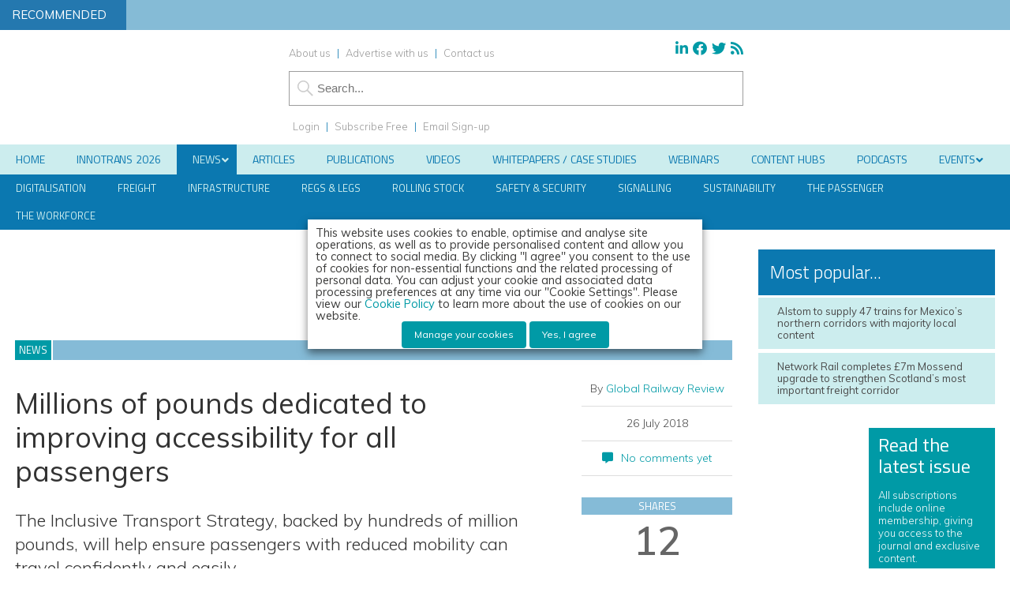

--- FILE ---
content_type: application/javascript; charset=UTF-8
request_url: https://www.globalrailwayreview.com/cdn-cgi/challenge-platform/h/b/scripts/jsd/88d68f5d5ea3/main.js?
body_size: 4448
content:
window._cf_chl_opt={iUVjo1:'b'};~function(N4,S,n,A,l,U,O,e,o){N4=R,function(s,T,Nj,N3,E,L){for(Nj={s:495,T:401,E:466,L:391,v:476,x:416,M:417,i:472},N3=R,E=s();!![];)try{if(L=parseInt(N3(Nj.s))/1+-parseInt(N3(Nj.T))/2+-parseInt(N3(Nj.E))/3+parseInt(N3(Nj.L))/4+-parseInt(N3(Nj.v))/5+-parseInt(N3(Nj.x))/6*(parseInt(N3(Nj.M))/7)+parseInt(N3(Nj.i))/8,T===L)break;else E.push(E.shift())}catch(v){E.push(E.shift())}}(N,336691),S=this||self,n=S[N4(489)],A=function(NL,Nf,Nk,Nc,Nw,NY,N5,T,E,L){return NL={s:406,T:491},Nf={s:410,T:410,E:430,L:410,v:410,x:410,M:443,i:419,m:410},Nk={s:433},Nc={s:424},Nw={s:433,T:419,E:441,L:414,v:483,x:441,M:483,i:441,m:424,b:430,Z:424,C:424,H:430,g:410,W:424,z:410,a:430,X:430,V:443},NY={s:418,T:419},N5=N4,T=String[N5(NL.s)],E={'h':function(x){return null==x?'':E.g(x,6,function(M,N6){return N6=R,N6(NY.s)[N6(NY.T)](M)})},'g':function(x,M,i,N7,Z,C,H,W,z,X,V,P,B,y,K,N0,N1,N2){if(N7=N5,x==null)return'';for(C={},H={},W='',z=2,X=3,V=2,P=[],B=0,y=0,K=0;K<x[N7(Nw.s)];K+=1)if(N0=x[N7(Nw.T)](K),Object[N7(Nw.E)][N7(Nw.L)][N7(Nw.v)](C,N0)||(C[N0]=X++,H[N0]=!0),N1=W+N0,Object[N7(Nw.x)][N7(Nw.L)][N7(Nw.M)](C,N1))W=N1;else{if(Object[N7(Nw.i)][N7(Nw.L)][N7(Nw.M)](H,W)){if(256>W[N7(Nw.m)](0)){for(Z=0;Z<V;B<<=1,M-1==y?(y=0,P[N7(Nw.b)](i(B)),B=0):y++,Z++);for(N2=W[N7(Nw.Z)](0),Z=0;8>Z;B=1.82&N2|B<<1,y==M-1?(y=0,P[N7(Nw.b)](i(B)),B=0):y++,N2>>=1,Z++);}else{for(N2=1,Z=0;Z<V;B=B<<1|N2,y==M-1?(y=0,P[N7(Nw.b)](i(B)),B=0):y++,N2=0,Z++);for(N2=W[N7(Nw.C)](0),Z=0;16>Z;B=1.12&N2|B<<1,y==M-1?(y=0,P[N7(Nw.H)](i(B)),B=0):y++,N2>>=1,Z++);}z--,z==0&&(z=Math[N7(Nw.g)](2,V),V++),delete H[W]}else for(N2=C[W],Z=0;Z<V;B=1&N2|B<<1,M-1==y?(y=0,P[N7(Nw.b)](i(B)),B=0):y++,N2>>=1,Z++);W=(z--,z==0&&(z=Math[N7(Nw.g)](2,V),V++),C[N1]=X++,String(N0))}if(''!==W){if(Object[N7(Nw.x)][N7(Nw.L)][N7(Nw.v)](H,W)){if(256>W[N7(Nw.Z)](0)){for(Z=0;Z<V;B<<=1,y==M-1?(y=0,P[N7(Nw.b)](i(B)),B=0):y++,Z++);for(N2=W[N7(Nw.Z)](0),Z=0;8>Z;B=B<<1|N2&1.43,y==M-1?(y=0,P[N7(Nw.H)](i(B)),B=0):y++,N2>>=1,Z++);}else{for(N2=1,Z=0;Z<V;B=B<<1.93|N2,M-1==y?(y=0,P[N7(Nw.b)](i(B)),B=0):y++,N2=0,Z++);for(N2=W[N7(Nw.W)](0),Z=0;16>Z;B=B<<1.45|N2&1.56,y==M-1?(y=0,P[N7(Nw.H)](i(B)),B=0):y++,N2>>=1,Z++);}z--,z==0&&(z=Math[N7(Nw.z)](2,V),V++),delete H[W]}else for(N2=C[W],Z=0;Z<V;B=B<<1|N2&1,M-1==y?(y=0,P[N7(Nw.b)](i(B)),B=0):y++,N2>>=1,Z++);z--,0==z&&V++}for(N2=2,Z=0;Z<V;B=B<<1.27|1.14&N2,M-1==y?(y=0,P[N7(Nw.a)](i(B)),B=0):y++,N2>>=1,Z++);for(;;)if(B<<=1,y==M-1){P[N7(Nw.X)](i(B));break}else y++;return P[N7(Nw.V)]('')},'j':function(x,N8){return N8=N5,null==x?'':x==''?null:E.i(x[N8(Nk.s)],32768,function(M,N9){return N9=N8,x[N9(Nc.s)](M)})},'i':function(x,M,i,NN,Z,C,H,W,z,X,V,P,B,y,K,N0,N2,N1){for(NN=N5,Z=[],C=4,H=4,W=3,z=[],P=i(0),B=M,y=1,X=0;3>X;Z[X]=X,X+=1);for(K=0,N0=Math[NN(Nf.s)](2,2),V=1;V!=N0;N1=B&P,B>>=1,0==B&&(B=M,P=i(y++)),K|=V*(0<N1?1:0),V<<=1);switch(K){case 0:for(K=0,N0=Math[NN(Nf.s)](2,8),V=1;N0!=V;N1=B&P,B>>=1,B==0&&(B=M,P=i(y++)),K|=V*(0<N1?1:0),V<<=1);N2=T(K);break;case 1:for(K=0,N0=Math[NN(Nf.T)](2,16),V=1;V!=N0;N1=B&P,B>>=1,B==0&&(B=M,P=i(y++)),K|=(0<N1?1:0)*V,V<<=1);N2=T(K);break;case 2:return''}for(X=Z[3]=N2,z[NN(Nf.E)](N2);;){if(y>x)return'';for(K=0,N0=Math[NN(Nf.L)](2,W),V=1;N0!=V;N1=B&P,B>>=1,B==0&&(B=M,P=i(y++)),K|=V*(0<N1?1:0),V<<=1);switch(N2=K){case 0:for(K=0,N0=Math[NN(Nf.v)](2,8),V=1;N0!=V;N1=P&B,B>>=1,B==0&&(B=M,P=i(y++)),K|=(0<N1?1:0)*V,V<<=1);Z[H++]=T(K),N2=H-1,C--;break;case 1:for(K=0,N0=Math[NN(Nf.x)](2,16),V=1;N0!=V;N1=B&P,B>>=1,B==0&&(B=M,P=i(y++)),K|=V*(0<N1?1:0),V<<=1);Z[H++]=T(K),N2=H-1,C--;break;case 2:return z[NN(Nf.M)]('')}if(0==C&&(C=Math[NN(Nf.T)](2,W),W++),Z[N2])N2=Z[N2];else if(N2===H)N2=X+X[NN(Nf.i)](0);else return null;z[NN(Nf.E)](N2),Z[H++]=X+N2[NN(Nf.i)](0),C--,X=N2,0==C&&(C=Math[NN(Nf.m)](2,W),W++)}}},L={},L[N5(NL.T)]=E.h,L}(),l={},l[N4(383)]='o',l[N4(405)]='s',l[N4(448)]='u',l[N4(467)]='z',l[N4(454)]='n',l[N4(437)]='I',l[N4(444)]='b',U=l,S[N4(481)]=function(s,T,E,L,Nb,Nr,Nm,NT,M,i,Z,C,H,g){if(Nb={s:408,T:458,E:426,L:458,v:404,x:392,M:490,i:404,m:392,b:435,Z:415,C:433,H:407,g:464},Nr={s:379,T:433,E:447},Nm={s:441,T:414,E:483,L:430},NT=N4,null===T||void 0===T)return L;for(M=D(T),s[NT(Nb.s)][NT(Nb.T)]&&(M=M[NT(Nb.E)](s[NT(Nb.s)][NT(Nb.L)](T))),M=s[NT(Nb.v)][NT(Nb.x)]&&s[NT(Nb.M)]?s[NT(Nb.i)][NT(Nb.m)](new s[(NT(Nb.M))](M)):function(W,NE,z){for(NE=NT,W[NE(Nr.s)](),z=0;z<W[NE(Nr.T)];W[z+1]===W[z]?W[NE(Nr.E)](z+1,1):z+=1);return W}(M),i='nAsAaAb'.split('A'),i=i[NT(Nb.b)][NT(Nb.Z)](i),Z=0;Z<M[NT(Nb.C)];C=M[Z],H=F(s,T,C),i(H)?(g=H==='s'&&!s[NT(Nb.H)](T[C]),NT(Nb.g)===E+C?x(E+C,H):g||x(E+C,T[C])):x(E+C,H),Z++);return L;function x(W,z,NJ){NJ=R,Object[NJ(Nm.s)][NJ(Nm.T)][NJ(Nm.E)](L,z)||(L[z]=[]),L[z][NJ(Nm.L)](W)}},O=N4(385)[N4(486)](';'),e=O[N4(435)][N4(415)](O),S[N4(386)]=function(s,T,NC,Nt,E,L,v,x){for(NC={s:393,T:433,E:420,L:430,v:459},Nt=N4,E=Object[Nt(NC.s)](T),L=0;L<E[Nt(NC.T)];L++)if(v=E[L],'f'===v&&(v='N'),s[v]){for(x=0;x<T[E[L]][Nt(NC.T)];-1===s[v][Nt(NC.E)](T[E[L]][x])&&(e(T[E[L]][x])||s[v][Nt(NC.L)]('o.'+T[E[L]][x])),x++);}else s[v]=T[E[L]][Nt(NC.v)](function(M){return'o.'+M})},o=Y(),k();function G(Nz,Nl,s,T,E){return Nz={s:436,T:390},Nl=N4,s=3600,T=Q(),E=Math[Nl(Nz.s)](Date[Nl(Nz.T)]()/1e3),E-T>s?![]:!![]}function d(s,Ng,Nn){return Ng={s:452},Nn=N4,Math[Nn(Ng.s)]()<s}function Y(NP,NO){return NP={s:440},NO=N4,crypto&&crypto[NO(NP.s)]?crypto[NO(NP.s)]():''}function c(L,v,Ny,Ne,x,M,i,m,b,Z,C,H){if(Ny={s:457,T:485,E:492,L:403,v:446,x:456,M:445,i:397,m:488,b:442,Z:475,C:422,H:400,g:470,W:446,z:470,a:387,X:446,V:387,P:412,B:463,y:432,K:395,N0:461,N1:478,N2:493,NK:388,Nu:477,R0:491},Ne=N4,!d(0))return![];M=(x={},x[Ne(Ny.s)]=L,x[Ne(Ny.T)]=v,x);try{i=S[Ne(Ny.E)],m=Ne(Ny.L)+S[Ne(Ny.v)][Ne(Ny.x)]+Ne(Ny.M)+i.r+Ne(Ny.i),b=new S[(Ne(Ny.m))](),b[Ne(Ny.b)](Ne(Ny.Z),m),b[Ne(Ny.C)]=2500,b[Ne(Ny.H)]=function(){},Z={},Z[Ne(Ny.g)]=S[Ne(Ny.W)][Ne(Ny.z)],Z[Ne(Ny.a)]=S[Ne(Ny.X)][Ne(Ny.V)],Z[Ne(Ny.P)]=S[Ne(Ny.v)][Ne(Ny.P)],Z[Ne(Ny.B)]=S[Ne(Ny.v)][Ne(Ny.y)],Z[Ne(Ny.K)]=o,C=Z,H={},H[Ne(Ny.N0)]=M,H[Ne(Ny.N1)]=C,H[Ne(Ny.N2)]=Ne(Ny.NK),b[Ne(Ny.Nu)](A[Ne(Ny.R0)](H))}catch(g){}}function k(R2,R1,Nu,NI,s,T,E,L,v){if(R2={s:492,T:380,E:439,L:462,v:479,x:479,M:451,i:402,m:402},R1={s:439,T:462,E:402},Nu={s:421},NI=N4,s=S[NI(R2.s)],!s)return;if(!G())return;(T=![],E=s[NI(R2.T)]===!![],L=function(Nd,x){if(Nd=NI,!T){if(T=!![],!G())return;x=I(),j(x.r,function(M){f(s,M)}),x.e&&c(Nd(Nu.s),x.e)}},n[NI(R2.E)]!==NI(R2.L))?L():S[NI(R2.v)]?n[NI(R2.x)](NI(R2.M),L):(v=n[NI(R2.i)]||function(){},n[NI(R2.m)]=function(NQ){NQ=NI,v(),n[NQ(R1.s)]!==NQ(R1.T)&&(n[NQ(R1.E)]=v,L())})}function F(s,T,E,NM,Nq,L){Nq=(NM={s:384,T:404,E:449,L:404,v:428},N4);try{return T[E][Nq(NM.s)](function(){}),'p'}catch(v){}try{if(null==T[E])return T[E]===void 0?'u':'x'}catch(x){return'i'}return s[Nq(NM.T)][Nq(NM.E)](T[E])?'a':T[E]===s[Nq(NM.L)]?'p5':!0===T[E]?'T':!1===T[E]?'F':(L=typeof T[E],Nq(NM.v)==L?h(s,T[E])?'N':'f':U[L]||'?')}function f(E,L,R3,NG,v,x){if(R3={s:380,T:399,E:493,L:455,v:496,x:497,M:399,i:468,m:423,b:493,Z:455,C:496,H:497,g:427,W:460,z:468,a:423},NG=N4,!E[NG(R3.s)])return;L===NG(R3.T)?(v={},v[NG(R3.E)]=NG(R3.L),v[NG(R3.v)]=E.r,v[NG(R3.x)]=NG(R3.M),S[NG(R3.i)][NG(R3.m)](v,'*')):(x={},x[NG(R3.b)]=NG(R3.Z),x[NG(R3.C)]=E.r,x[NG(R3.H)]=NG(R3.g),x[NG(R3.W)]=L,S[NG(R3.z)][NG(R3.a)](x,'*'))}function R(q,s,J,T){return q=q-379,J=N(),T=J[q],T}function Q(NW,NA,s){return NW={s:492,T:436},NA=N4,s=S[NA(NW.s)],Math[NA(NW.T)](+atob(s.t))}function j(s,T,Np,NV,NX,Na,NU,E,L,v){Np={s:492,T:409,E:446,L:488,v:442,x:475,M:403,i:456,m:394,b:380,Z:422,C:400,H:484,g:431,W:425,z:425,a:469,X:469,V:477,P:491,B:389},NV={s:487},NX={s:381,T:399,E:450},Na={s:422},NU=N4,E=S[NU(Np.s)],console[NU(Np.T)](S[NU(Np.E)]),L=new S[(NU(Np.L))](),L[NU(Np.v)](NU(Np.x),NU(Np.M)+S[NU(Np.E)][NU(Np.i)]+NU(Np.m)+E.r),E[NU(Np.b)]&&(L[NU(Np.Z)]=5e3,L[NU(Np.C)]=function(Nh){Nh=NU,T(Nh(Na.s))}),L[NU(Np.H)]=function(NF){NF=NU,L[NF(NX.s)]>=200&&L[NF(NX.s)]<300?T(NF(NX.T)):T(NF(NX.E)+L[NF(NX.s)])},L[NU(Np.g)]=function(ND){ND=NU,T(ND(NV.s))},v={'t':Q(),'lhr':n[NU(Np.W)]&&n[NU(Np.z)][NU(Np.a)]?n[NU(Np.W)][NU(Np.X)]:'','api':E[NU(Np.b)]?!![]:![],'payload':s},L[NU(Np.V)](A[NU(Np.P)](JSON[NU(Np.B)](v)))}function h(s,T,Nv,NR){return Nv={s:434,T:434,E:441,L:474,v:483,x:420,M:396},NR=N4,T instanceof s[NR(Nv.s)]&&0<s[NR(Nv.T)][NR(Nv.E)][NR(Nv.L)][NR(Nv.v)](T)[NR(Nv.x)](NR(Nv.M))}function N(R4){return R4='tabIndex,8956872XZtcac,style,toString,POST,1661090atSAne,send,chctx,addEventListener,getPrototypeOf,NJRxd4,body,call,onload,WbSV9,split,xhr-error,XMLHttpRequest,document,Set,vgiQTAKKwCVP,__CF$cv$params,source,iframe,18275fOCPae,sid,event,sort,api,status,display: none,object,catch,_cf_chl_opt;ddLVm2;lUMP3;KjbkO5;ymrq8;CgTI0;CSwRg1;PjRH5;lLUOy0;CMOv5;piEe4;ceiF5;JEtUu0;NJRxd4;akZtb5;xnSD6;ZbDF0,akZtb5,pSRR3,jsd,stringify,now,1856304oEsRQN,from,keys,/jsd/oneshot/88d68f5d5ea3/0.976763516827952:1767672742:t38B1VUoHH3f95vNBY4ypJNKisgmgd7zqlAOE1P4xYU/,CFvk2,[native code],/invisible/jsd,removeChild,success,ontimeout,520566mekDpR,onreadystatechange,/cdn-cgi/challenge-platform/h/,Array,string,fromCharCode,isNaN,Object,log,pow,navigator,TlHTA1,contentWindow,hasOwnProperty,bind,1818pSJBoe,7973VovelF,0BAidsY9WnCvqtcOo1VjTbhl-8SI6fXuHEK$r2NpmJ+ZaGL3FRMyz4gwxekP5U7QD,charAt,indexOf,error on cf_chl_props,timeout,postMessage,charCodeAt,location,concat,error,function,createElement,push,onerror,iFtZM3,length,Function,includes,floor,bigint,contentDocument,readyState,randomUUID,prototype,open,join,boolean,/b/ov1/0.976763516827952:1767672742:t38B1VUoHH3f95vNBY4ypJNKisgmgd7zqlAOE1P4xYU/,_cf_chl_opt,splice,undefined,isArray,http-code:,DOMContentLoaded,random,clientInformation,number,cloudflare-invisible,iUVjo1,SOjBX3,getOwnPropertyNames,map,detail,errorInfoObject,loading,isZm5,d.cookie,appendChild,982953vetuSc,symbol,parent,href,edLsX7'.split(','),N=function(){return R4},N()}function D(s,Ni,Ns,T){for(Ni={s:426,T:393,E:480},Ns=N4,T=[];null!==s;T=T[Ns(Ni.s)](Object[Ns(Ni.T)](s)),s=Object[Ns(Ni.E)](s));return T}function I(NH,NS,E,L,v,x,M){NS=(NH={s:429,T:494,E:473,L:382,v:471,x:482,M:465,i:413,m:453,b:411,Z:438,C:482,H:398},N4);try{return E=n[NS(NH.s)](NS(NH.T)),E[NS(NH.E)]=NS(NH.L),E[NS(NH.v)]='-1',n[NS(NH.x)][NS(NH.M)](E),L=E[NS(NH.i)],v={},v=NJRxd4(L,L,'',v),v=NJRxd4(L,L[NS(NH.m)]||L[NS(NH.b)],'n.',v),v=NJRxd4(L,E[NS(NH.Z)],'d.',v),n[NS(NH.C)][NS(NH.H)](E),x={},x.r=v,x.e=null,x}catch(i){return M={},M.r={},M.e=i,M}}}()

--- FILE ---
content_type: application/javascript; charset=UTF-8
request_url: https://www.globalrailwayreview.com/cdn-cgi/challenge-platform/h/b/scripts/jsd/88d68f5d5ea3/main.js?
body_size: 4544
content:
window._cf_chl_opt={iUVjo1:'b'};~function(N4,S,n,A,l,U,O,e,o){N4=R,function(s,T,Nj,N3,E,L){for(Nj={s:512,T:498,E:497,L:452,v:533,x:467,M:427,i:539,m:453},N3=R,E=s();!![];)try{if(L=-parseInt(N3(Nj.s))/1+-parseInt(N3(Nj.T))/2+parseInt(N3(Nj.E))/3+parseInt(N3(Nj.L))/4*(parseInt(N3(Nj.v))/5)+parseInt(N3(Nj.x))/6+-parseInt(N3(Nj.M))/7+parseInt(N3(Nj.i))/8*(parseInt(N3(Nj.m))/9),L===T)break;else E.push(E.shift())}catch(v){E.push(E.shift())}}(N,927577),S=this||self,n=S[N4(508)],A=function(NL,Nf,Nk,Nc,Nw,NY,N5,T,E,L){return NL={s:527,T:429},Nf={s:478,T:478,E:478,L:537,v:478,x:474,M:478,i:524,m:537},Nk={s:491},Nc={s:438},Nw={s:491,T:524,E:534,L:458,v:515,x:458,M:534,i:515,m:438,b:537,Z:438,C:478,H:458,g:537,W:438,z:438,a:537,X:537,V:474},NY={s:531,T:524},N5=N4,T=String[N5(NL.s)],E={'h':function(x){return x==null?'':E.g(x,6,function(M,N6){return N6=R,N6(NY.s)[N6(NY.T)](M)})},'g':function(x,M,i,N7,Z,C,H,W,z,X,V,P,B,y,K,N0,N1,N2){if(N7=N5,x==null)return'';for(C={},H={},W='',z=2,X=3,V=2,P=[],B=0,y=0,K=0;K<x[N7(Nw.s)];K+=1)if(N0=x[N7(Nw.T)](K),Object[N7(Nw.E)][N7(Nw.L)][N7(Nw.v)](C,N0)||(C[N0]=X++,H[N0]=!0),N1=W+N0,Object[N7(Nw.E)][N7(Nw.x)][N7(Nw.v)](C,N1))W=N1;else{if(Object[N7(Nw.M)][N7(Nw.L)][N7(Nw.i)](H,W)){if(256>W[N7(Nw.m)](0)){for(Z=0;Z<V;B<<=1,M-1==y?(y=0,P[N7(Nw.b)](i(B)),B=0):y++,Z++);for(N2=W[N7(Nw.m)](0),Z=0;8>Z;B=B<<1|1.43&N2,M-1==y?(y=0,P[N7(Nw.b)](i(B)),B=0):y++,N2>>=1,Z++);}else{for(N2=1,Z=0;Z<V;B=B<<1.22|N2,y==M-1?(y=0,P[N7(Nw.b)](i(B)),B=0):y++,N2=0,Z++);for(N2=W[N7(Nw.Z)](0),Z=0;16>Z;B=N2&1|B<<1,M-1==y?(y=0,P[N7(Nw.b)](i(B)),B=0):y++,N2>>=1,Z++);}z--,z==0&&(z=Math[N7(Nw.C)](2,V),V++),delete H[W]}else for(N2=C[W],Z=0;Z<V;B=B<<1.23|N2&1.25,y==M-1?(y=0,P[N7(Nw.b)](i(B)),B=0):y++,N2>>=1,Z++);W=(z--,0==z&&(z=Math[N7(Nw.C)](2,V),V++),C[N1]=X++,String(N0))}if(''!==W){if(Object[N7(Nw.E)][N7(Nw.H)][N7(Nw.v)](H,W)){if(256>W[N7(Nw.Z)](0)){for(Z=0;Z<V;B<<=1,y==M-1?(y=0,P[N7(Nw.g)](i(B)),B=0):y++,Z++);for(N2=W[N7(Nw.W)](0),Z=0;8>Z;B=B<<1.31|N2&1.78,y==M-1?(y=0,P[N7(Nw.b)](i(B)),B=0):y++,N2>>=1,Z++);}else{for(N2=1,Z=0;Z<V;B=N2|B<<1.59,M-1==y?(y=0,P[N7(Nw.g)](i(B)),B=0):y++,N2=0,Z++);for(N2=W[N7(Nw.z)](0),Z=0;16>Z;B=B<<1.77|1&N2,y==M-1?(y=0,P[N7(Nw.a)](i(B)),B=0):y++,N2>>=1,Z++);}z--,0==z&&(z=Math[N7(Nw.C)](2,V),V++),delete H[W]}else for(N2=C[W],Z=0;Z<V;B=B<<1|N2&1.65,y==M-1?(y=0,P[N7(Nw.b)](i(B)),B=0):y++,N2>>=1,Z++);z--,z==0&&V++}for(N2=2,Z=0;Z<V;B=1&N2|B<<1,y==M-1?(y=0,P[N7(Nw.a)](i(B)),B=0):y++,N2>>=1,Z++);for(;;)if(B<<=1,y==M-1){P[N7(Nw.X)](i(B));break}else y++;return P[N7(Nw.V)]('')},'j':function(x,N8){return N8=N5,x==null?'':x==''?null:E.i(x[N8(Nk.s)],32768,function(M,N9){return N9=N8,x[N9(Nc.s)](M)})},'i':function(x,M,i,NN,Z,C,H,W,z,X,V,P,B,y,K,N0,N2,N1){for(NN=N5,Z=[],C=4,H=4,W=3,z=[],P=i(0),B=M,y=1,X=0;3>X;Z[X]=X,X+=1);for(K=0,N0=Math[NN(Nf.s)](2,2),V=1;N0!=V;N1=P&B,B>>=1,0==B&&(B=M,P=i(y++)),K|=(0<N1?1:0)*V,V<<=1);switch(K){case 0:for(K=0,N0=Math[NN(Nf.T)](2,8),V=1;N0!=V;N1=B&P,B>>=1,B==0&&(B=M,P=i(y++)),K|=(0<N1?1:0)*V,V<<=1);N2=T(K);break;case 1:for(K=0,N0=Math[NN(Nf.E)](2,16),V=1;V!=N0;N1=P&B,B>>=1,B==0&&(B=M,P=i(y++)),K|=V*(0<N1?1:0),V<<=1);N2=T(K);break;case 2:return''}for(X=Z[3]=N2,z[NN(Nf.L)](N2);;){if(y>x)return'';for(K=0,N0=Math[NN(Nf.s)](2,W),V=1;V!=N0;N1=B&P,B>>=1,0==B&&(B=M,P=i(y++)),K|=(0<N1?1:0)*V,V<<=1);switch(N2=K){case 0:for(K=0,N0=Math[NN(Nf.E)](2,8),V=1;V!=N0;N1=B&P,B>>=1,B==0&&(B=M,P=i(y++)),K|=V*(0<N1?1:0),V<<=1);Z[H++]=T(K),N2=H-1,C--;break;case 1:for(K=0,N0=Math[NN(Nf.v)](2,16),V=1;V!=N0;N1=B&P,B>>=1,B==0&&(B=M,P=i(y++)),K|=V*(0<N1?1:0),V<<=1);Z[H++]=T(K),N2=H-1,C--;break;case 2:return z[NN(Nf.x)]('')}if(C==0&&(C=Math[NN(Nf.M)](2,W),W++),Z[N2])N2=Z[N2];else if(N2===H)N2=X+X[NN(Nf.i)](0);else return null;z[NN(Nf.m)](N2),Z[H++]=X+N2[NN(Nf.i)](0),C--,X=N2,0==C&&(C=Math[NN(Nf.v)](2,W),W++)}}},L={},L[N5(NL.T)]=E.h,L}(),l={},l[N4(485)]='o',l[N4(502)]='s',l[N4(526)]='u',l[N4(469)]='z',l[N4(500)]='n',l[N4(421)]='I',l[N4(521)]='b',U=l,S[N4(477)]=function(s,T,E,L,Nb,Nr,Nm,NT,M,i,Z,C,H,g){if(Nb={s:473,T:442,E:484,L:473,v:464,x:532,M:422,i:464,m:532,b:422,Z:516,C:460,H:491,g:489,W:461},Nr={s:535,T:491,E:487},Nm={s:534,T:458,E:515,L:537},NT=N4,T===null||void 0===T)return L;for(M=D(T),s[NT(Nb.s)][NT(Nb.T)]&&(M=M[NT(Nb.E)](s[NT(Nb.L)][NT(Nb.T)](T))),M=s[NT(Nb.v)][NT(Nb.x)]&&s[NT(Nb.M)]?s[NT(Nb.i)][NT(Nb.m)](new s[(NT(Nb.b))](M)):function(W,NE,z){for(NE=NT,W[NE(Nr.s)](),z=0;z<W[NE(Nr.T)];W[z+1]===W[z]?W[NE(Nr.E)](z+1,1):z+=1);return W}(M),i='nAsAaAb'.split('A'),i=i[NT(Nb.Z)][NT(Nb.C)](i),Z=0;Z<M[NT(Nb.H)];C=M[Z],H=F(s,T,C),i(H)?(g='s'===H&&!s[NT(Nb.g)](T[C]),NT(Nb.W)===E+C?x(E+C,H):g||x(E+C,T[C])):x(E+C,H),Z++);return L;function x(W,z,NJ){NJ=R,Object[NJ(Nm.s)][NJ(Nm.T)][NJ(Nm.E)](L,z)||(L[z]=[]),L[z][NJ(Nm.L)](W)}},O=N4(509)[N4(506)](';'),e=O[N4(516)][N4(460)](O),S[N4(507)]=function(s,T,NC,Nt,E,L,v,x){for(NC={s:430,T:491,E:518,L:537,v:493},Nt=N4,E=Object[Nt(NC.s)](T),L=0;L<E[Nt(NC.T)];L++)if(v=E[L],v==='f'&&(v='N'),s[v]){for(x=0;x<T[E[L]][Nt(NC.T)];-1===s[v][Nt(NC.E)](T[E[L]][x])&&(e(T[E[L]][x])||s[v][Nt(NC.L)]('o.'+T[E[L]][x])),x++);}else s[v]=T[E[L]][Nt(NC.v)](function(M){return'o.'+M})},o=Y(),k();function G(Nz,Nl,s,T,E){return Nz={s:456,T:437},Nl=N4,s=3600,T=Q(),E=Math[Nl(Nz.s)](Date[Nl(Nz.T)]()/1e3),E-T>s?![]:!![]}function k(R2,R1,Nu,NI,s,T,E,L,v){if(R2={s:536,T:517,E:426,L:457,v:472,x:472,M:505,i:444},R1={s:426,T:457,E:444},Nu={s:451},NI=N4,s=S[NI(R2.s)],!s)return;if(!G())return;(T=![],E=s[NI(R2.T)]===!![],L=function(Nd,x){if(Nd=NI,!T){if(T=!![],!G())return;x=I(),j(x.r,function(M){f(s,M)}),x.e&&c(Nd(Nu.s),x.e)}},n[NI(R2.E)]!==NI(R2.L))?L():S[NI(R2.v)]?n[NI(R2.x)](NI(R2.M),L):(v=n[NI(R2.i)]||function(){},n[NI(R2.i)]=function(NQ){NQ=NI,v(),n[NQ(R1.s)]!==NQ(R1.T)&&(n[NQ(R1.E)]=v,L())})}function R(q,s,J,T){return q=q-421,J=N(),T=J[q],T}function I(NH,NS,E,L,v,x,M){NS=(NH={s:514,T:433,E:434,L:476,v:503,x:455,M:448,i:468,m:519,b:513,Z:454,C:440},N4);try{return E=n[NS(NH.s)](NS(NH.T)),E[NS(NH.E)]=NS(NH.L),E[NS(NH.v)]='-1',n[NS(NH.x)][NS(NH.M)](E),L=E[NS(NH.i)],v={},v=NJRxd4(L,L,'',v),v=NJRxd4(L,L[NS(NH.m)]||L[NS(NH.b)],'n.',v),v=NJRxd4(L,E[NS(NH.Z)],'d.',v),n[NS(NH.x)][NS(NH.C)](E),x={},x.r=v,x.e=null,x}catch(i){return M={},M.r={},M.e=i,M}}function h(s,T,Nv,NR){return Nv={s:462,T:462,E:534,L:428,v:515,x:518,M:447},NR=N4,T instanceof s[NR(Nv.s)]&&0<s[NR(Nv.T)][NR(Nv.E)][NR(Nv.L)][NR(Nv.v)](T)[NR(Nv.x)](NR(Nv.M))}function j(s,T,Np,NV,NX,Na,NU,E,L,v){Np={s:536,T:423,E:480,L:471,v:540,x:436,M:466,i:480,m:529,b:463,Z:517,C:465,H:523,g:499,W:431,z:479,a:482,X:482,V:517,P:435,B:429,y:470},NV={s:522},NX={s:528,T:528,E:538,L:449},Na={s:465},NU=N4,E=S[NU(Np.s)],console[NU(Np.T)](S[NU(Np.E)]),L=new S[(NU(Np.L))](),L[NU(Np.v)](NU(Np.x),NU(Np.M)+S[NU(Np.i)][NU(Np.m)]+NU(Np.b)+E.r),E[NU(Np.Z)]&&(L[NU(Np.C)]=5e3,L[NU(Np.H)]=function(Nh){Nh=NU,T(Nh(Na.s))}),L[NU(Np.g)]=function(NF){NF=NU,L[NF(NX.s)]>=200&&L[NF(NX.T)]<300?T(NF(NX.E)):T(NF(NX.L)+L[NF(NX.T)])},L[NU(Np.W)]=function(ND){ND=NU,T(ND(NV.s))},v={'t':Q(),'lhr':n[NU(Np.z)]&&n[NU(Np.z)][NU(Np.a)]?n[NU(Np.z)][NU(Np.X)]:'','api':E[NU(Np.V)]?!![]:![],'payload':s},L[NU(Np.P)](A[NU(Np.B)](JSON[NU(Np.y)](v)))}function F(s,T,E,NM,Nq,L){Nq=(NM={s:439,T:464,E:525,L:450},N4);try{return T[E][Nq(NM.s)](function(){}),'p'}catch(v){}try{if(null==T[E])return void 0===T[E]?'u':'x'}catch(x){return'i'}return s[Nq(NM.T)][Nq(NM.E)](T[E])?'a':T[E]===s[Nq(NM.T)]?'p5':!0===T[E]?'T':T[E]===!1?'F':(L=typeof T[E],Nq(NM.L)==L?h(s,T[E])?'N':'f':U[L]||'?')}function d(s,Ng,Nn){return Ng={s:425},Nn=N4,Math[Nn(Ng.s)]()<s}function D(s,Ni,Ns,T){for(Ni={s:484,T:430,E:446},Ns=N4,T=[];null!==s;T=T[Ns(Ni.s)](Object[Ns(Ni.T)](s)),s=Object[Ns(Ni.E)](s));return T}function c(L,v,Ny,Ne,x,M,i,m,b,Z,C,H){if(Ny={s:496,T:441,E:536,L:466,v:480,x:529,M:492,i:494,m:471,b:540,Z:436,C:465,H:523,g:475,W:480,z:481,a:480,X:481,V:432,P:495,B:424,y:443,K:486,N0:501,N1:488,N2:511,NK:435,Nu:429},Ne=N4,!d(0))return![];M=(x={},x[Ne(Ny.s)]=L,x[Ne(Ny.T)]=v,x);try{i=S[Ne(Ny.E)],m=Ne(Ny.L)+S[Ne(Ny.v)][Ne(Ny.x)]+Ne(Ny.M)+i.r+Ne(Ny.i),b=new S[(Ne(Ny.m))](),b[Ne(Ny.b)](Ne(Ny.Z),m),b[Ne(Ny.C)]=2500,b[Ne(Ny.H)]=function(){},Z={},Z[Ne(Ny.g)]=S[Ne(Ny.W)][Ne(Ny.g)],Z[Ne(Ny.z)]=S[Ne(Ny.a)][Ne(Ny.X)],Z[Ne(Ny.V)]=S[Ne(Ny.W)][Ne(Ny.V)],Z[Ne(Ny.P)]=S[Ne(Ny.v)][Ne(Ny.B)],Z[Ne(Ny.y)]=o,C=Z,H={},H[Ne(Ny.K)]=M,H[Ne(Ny.N0)]=C,H[Ne(Ny.N1)]=Ne(Ny.N2),b[Ne(Ny.NK)](A[Ne(Ny.Nu)](H))}catch(g){}}function N(R4){return R4='includes,api,indexOf,clientInformation,parent,boolean,xhr-error,ontimeout,charAt,isArray,undefined,fromCharCode,status,iUVjo1,detail,0BAidsY9WnCvqtcOo1VjTbhl-8SI6fXuHEK$r2NpmJ+ZaGL3FRMyz4gwxekP5U7QD,from,280ulwtYA,prototype,sort,__CF$cv$params,push,success,4560376OhLXxW,open,bigint,Set,log,iFtZM3,random,readyState,10219391UEeUul,toString,vgiQTAKKwCVP,keys,onerror,TlHTA1,iframe,style,send,POST,now,charCodeAt,catch,removeChild,WbSV9,getOwnPropertyNames,CFvk2,onreadystatechange,event,getPrototypeOf,[native code],appendChild,http-code:,function,error on cf_chl_props,43996PHIkau,36KWVtGz,contentDocument,body,floor,loading,hasOwnProperty,error,bind,d.cookie,Function,/jsd/oneshot/88d68f5d5ea3/0.976763516827952:1767672742:t38B1VUoHH3f95vNBY4ypJNKisgmgd7zqlAOE1P4xYU/,Array,timeout,/cdn-cgi/challenge-platform/h/,9951042SFmpCA,contentWindow,symbol,stringify,XMLHttpRequest,addEventListener,Object,join,edLsX7,display: none,NJRxd4,pow,location,_cf_chl_opt,pSRR3,href,sid,concat,object,errorInfoObject,splice,source,isNaN,postMessage,length,/b/ov1/0.976763516827952:1767672742:t38B1VUoHH3f95vNBY4ypJNKisgmgd7zqlAOE1P4xYU/,map,/invisible/jsd,isZm5,SOjBX3,3070002khxcDZ,2957430bBkUqn,onload,number,chctx,string,tabIndex,randomUUID,DOMContentLoaded,split,akZtb5,document,_cf_chl_opt;ddLVm2;lUMP3;KjbkO5;ymrq8;CgTI0;CSwRg1;PjRH5;lLUOy0;CMOv5;piEe4;ceiF5;JEtUu0;NJRxd4;akZtb5;xnSD6;ZbDF0,cloudflare-invisible,jsd,1711768phCGWN,navigator,createElement,call'.split(','),N=function(){return R4},N()}function Y(NP,NO){return NP={s:504,T:504},NO=N4,crypto&&crypto[NO(NP.s)]?crypto[NO(NP.T)]():''}function Q(NW,NA,s){return NW={s:536,T:456},NA=N4,s=S[NA(NW.s)],Math[NA(NW.T)](+atob(s.t))}function f(E,L,R3,NG,v,x){if(R3={s:517,T:538,E:488,L:510,v:483,x:445,M:538,i:520,m:490,b:510,Z:483,C:459,H:530},NG=N4,!E[NG(R3.s)])return;L===NG(R3.T)?(v={},v[NG(R3.E)]=NG(R3.L),v[NG(R3.v)]=E.r,v[NG(R3.x)]=NG(R3.M),S[NG(R3.i)][NG(R3.m)](v,'*')):(x={},x[NG(R3.E)]=NG(R3.b),x[NG(R3.Z)]=E.r,x[NG(R3.x)]=NG(R3.C),x[NG(R3.H)]=L,S[NG(R3.i)][NG(R3.m)](x,'*'))}}()